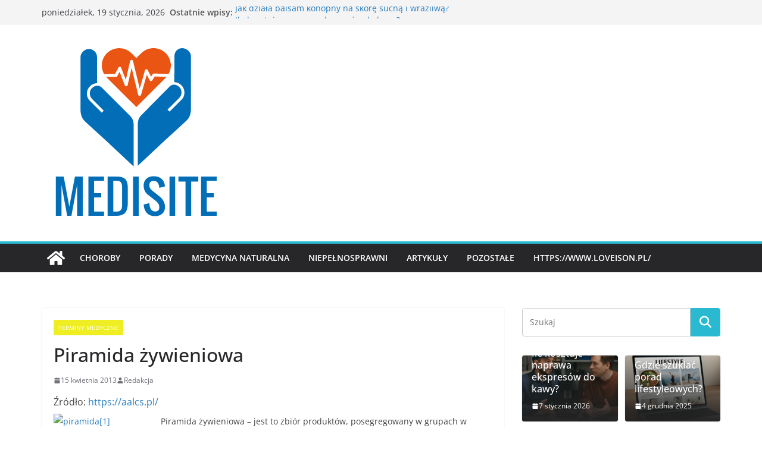

--- FILE ---
content_type: text/css
request_url: http://medisite.pl/wp-content/themes/ChildTheme/style.css?ver=1768790654
body_size: 277
content:
/*
 Theme Name:   ChildTheme
 Template:     colormag
 Version:      1.0.0
 License:      GNU General Public License v2 or later
 License URI:  http://www.gnu.org/licenses/gpl-2.0.html
 Text Domain:  neve
*/

.entry-content{
	text-align: justify;
}
.zrodlo_link{
	margin: 0;
	margin-bottom: 6px;
}
.posted-on, .entry-meta, ul.nv-meta-list{
	/*display: none !important;*/
}
